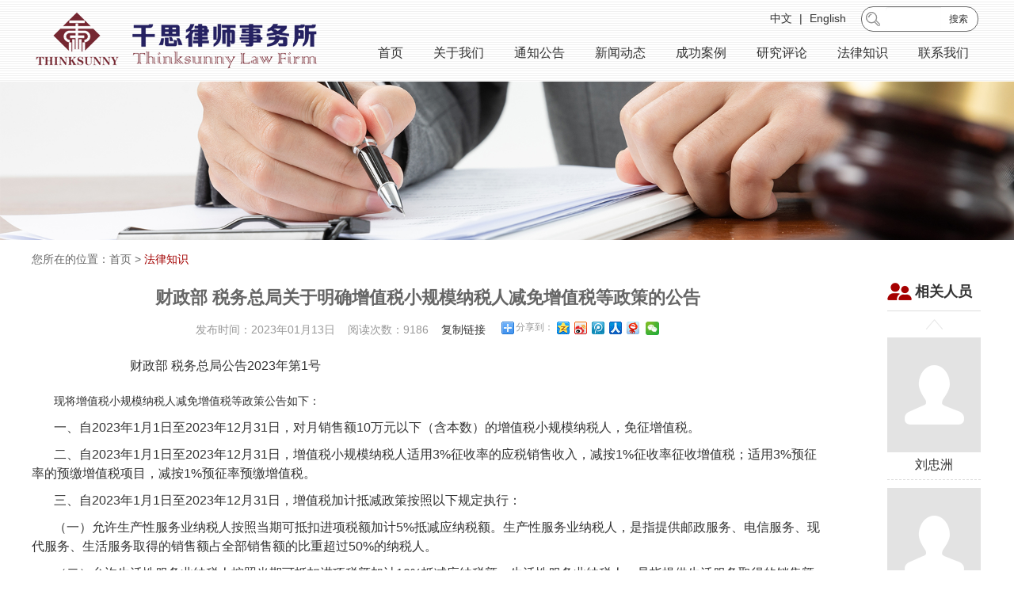

--- FILE ---
content_type: text/html; charset=utf-8
request_url: http://cntslawfirm.com/law/info_3514.html
body_size: 8029
content:
<!DOCTYPE html>
<html lang="zh-CN">
   <head>
      <meta http-equiv="Content-Type" content="text/html; charset=utf-8" />
      <title>财政部 税务总局关于明确增值税小规模纳税人减免增值税等政策的公告-法律知识-首页_武汉_千思律师事务所_武汉涉外律师_光谷生物城律师_医疗重疾保险_股权律师_房产律师</title>
      <meta name="description" content="AAA【武汉律师事务所】湖北千思律师事务所专业团队-13317125702，业绩优秀，主要从事公司法务、房产土地、建设工程、医疗重疾保险、涉外法务、婚姻继承、投资融资、刑事案件、损害索赔、欠款清收、诉讼仲裁等专业领域法律服务。" />
	  <meta name="keywords" content="网站关键词-找武汉律师事务所-武汉十佳律师-武汉优秀律师-武汉光谷律师-武汉房产律师-武汉土地律师-建设工程-涉外律师-公司治理-公司解散清算破产重整-商业特许连锁经营" />
	  <meta name="author" content="EASWAY.NET" />
	  <meta name="copyright" content="EASWAY.NET" />
      <link rel="shortcut icon" href="/favicon.ico" />
<link rel="icon" href="/favicon.gif" type="image/gif" />
    <meta name="baidu-site-verification" content="WtaRgFLIvy" />
    <link href="/cms/public/style/bootstrap.min.css" rel="stylesheet">
    <link href="/cms/public/style/swiper.min.css" rel="stylesheet"/>
    <link href="/cms/public/style/animate.css" rel="stylesheet" type="text/css"/>
    <link href="/cms/public/style/non-responsive.min.css?v=1769068916" rel="stylesheet" type="text/css" />
    <link href="/cms/public/style/style.css?v=1769068916" rel="stylesheet">
      <!--[if lt IE 9]>
         <script src="/cms/public/js/html5shiv.js"></script>
         <script src="/cms/public/js/respond.min.js"></script>
      <![endif]-->
      <script src="/cms/public/js/jquery.min.js"></script>
      <script src="/cms/public/js/bootstrap.min.js"></script>
      <script src="/cms/public/js/swiper.min.js" type="text/javascript"></script>
      <script src="/cms/public/js/wow.min.js" type="text/javascript"></script>
      <script src="/cms/public/js/clipboard.min.js"></script>
      <script src="/cms/public/js/valid.js"></script>
      <script>
var wow = new WOW({
    boxClass: 'wow',
    animateClass: 'animated',
    offset: 0,
    mobile: true,
    live: true
});
wow.init();
</script>
   </head>
   <body>

     <section class="container-top">
     	<div class="container clearfix wow fadeInUp" data-wow-duration="1s" data-wow-delay="0s" data-wow-offset="0" data-wow-iteration="1">
         <div class="col-xs-4 top-logo">
           <div class=""><img src="/cms/public/images/logo.png?v=6261" /></div>
                    </div>
         <div class="col-xs-8 top-menu pull-right text-right">
         	<div class="col-xs-12 top-bread">
                 <div class="top-bread-c top-bread-language"><a href="/">中文</a> | <a href="/En/">English</a></div>                 <div class="top-bread-c top-bread-search">
                     <div class="input-group">
                       <form name="sform" action="" method="post" onSubmit="return Checksearch();">
                        <input type="text" class="form-control input-sm" name="keyword" placeholder="">
                        <input type="hidden" class="form-control" name="type" value="article">
                        <span class="input-group-btn">
                           <button class="btn btn-sm" type="submit">搜索</button>
                        </span>
                        </form>
                     </div>
                 </div>
             </div>

         	<nav>
                 <ul class="nav nav-pills">
                                      <li class="">
                     <a href="/index.html">首页</a>
                                        </li>
                                      <li class="">
                     <a href="/about/index.html">关于我们</a>
                                          <ul class="nav-sub">
                                                <li><a href="/about/profile.html">本所概况</a></li>
                                                <li><a href="/about/scopes/index.html">专业领域</a></li>
                                                <li><a href="/about/team/list_1.html">专业人员</a></li>
                                                <li><a href="/about/photo/list_1.html">团队风采</a></li>
                                             </ul>
                                         </li>
                                      <li class="">
                     <a href="/notice/list_1.html">通知公告</a>
                                        </li>
                                      <li class="">
                     <a href="/news/list_1.html">新闻动态</a>
                                        </li>
                                      <li class="">
                     <a href="/cases/list_1.html">成功案例</a>
                                        </li>
                                      <li class="">
                     <a href="/research/list_1.html">研究评论</a>
                                        </li>
                                      <li class="">
                     <a href="/law/list_1.html">法律知识</a>
                                        </li>
                                      <li class="">
                     <a href="/contact/list_1.html">联系我们</a>
                                        </li>
                                    </ul>
             </nav>
         </div>

         </div>
     </section>

<script type="text/javascript">
var site_name = '湖北千思律师事务所';
var str_input_keyword = '请输入关键词';
var serchurl = "/"+document.sform.type.value+"/search.html";

function Checksearch()
{
	if (document.sform.keyword.value.length == 0)
	{
		alert(str_input_keyword);
		document.sform.keyword.focus();
	}
	else
	{
    var k = encodeURI($('input[name=keyword]').val());
		document.sform.action = serchurl+'?keyword='+k;
		document.sform.submit();
	}
	return false;
}


</script>


<section class="sub-top wow fadeInUp" data-wow-duration="1s" data-wow-delay="0s" data-wow-offset="0" data-wow-iteration="1">
	<img src="/cms/public/upload/image/banner/2020-11/source_img/5fbb1142a66d2.jpg" />
</section>

<div class="dir container">您所在的位置：<a href='/index.html'>首页</a> &gt; <a href='/Home/law/list_1.html'>法律知识</a></div>

<div class="container clearfix container-main wow fadeInUp" data-wow-duration="1s" data-wow-delay="0s" data-wow-offset="0" data-wow-iteration="1">
		<!--新闻详情-->
	<div class="col-lg-11 news-left">
		<div class="content-main" id="content">
			<h1 class="title">财政部 税务总局关于明确增值税小规模纳税人减免增值税等政策的公告</h1>
			<small class="info">发布时间：2023年01月13日 &nbsp;&nbsp; 阅读次数：9186
			 &nbsp;&nbsp;
			<a href="javascript:void(0);" class="copyurl">复制链接</a> &nbsp;&nbsp;
			<span id="page-share">
				 <!-- Baidu Button BEGIN -->
			<div id="bdshare" class="bdshare_t bds_tools get-codes-bdshare" style="float:none;">
			<span class="bds_more">分享到：</span>
			<a class="bds_qzone"></a>
			<a class="bds_tsina"></a>
			<a class="bds_tqq"></a>
			<a class="bds_renren"></a>
			<a class="bds_t163"></a>
			</div>
			<script type="text/javascript" id="bdshare_js" data="type=tools&amp;uid=752693" ></script>
			<script type="text/javascript" id="bdshell_js"></script>
			<script type="text/javascript">
			document.getElementById("bdshell_js").src = "http://bdimg.share.baidu.com/static/js/shell_v2.js?cdnversion=" + Math.ceil(new Date()/3600000)
			</script>
			<!-- Baidu Button END -->
				 </span>
				 <a href="javascript:void(0);" class="share-wechat" onclick="$('.share-wechat-box').show();"></a>
				 <div class="share-wechat-box">
					 <div class="close glyphicon glyphicon-remove" onclick="$('.share-wechat-box').hide();"></div>
					 	<p class="text-left">分享到微信朋友圈</p>
						<div class="qr"><img src="/Article/getqr.html?id=3514" ></div>
						打开微信，点击底部的“发现”，<br>
						使用“扫一扫”即可将网页分享至朋友圈。

				 </div>
			</small>

						<article>
      <p style="white-space: normal; margin: 0px auto 10px; padding: 0px 0px 10px; list-style: none; width: 808px; color: rgb(51, 51, 51); font-family: &quot;Microsoft YaHei&quot;, Arial, 微软雅黑; text-indent: 2em; line-height: 1.75em; border-bottom: none !important;"><span style="font-family: arial, helvetica, sans-serif; font-size: 16px;">财政部 税务总局公告2023年第1号</span></p><div><p style="text-indent: 2em; margin-bottom: 10px; line-height: 1.75em;"><span style="font-family: arial, helvetica, sans-serif; text-indent: 2em;">现将增值税小规模纳税人减免增值税等政策公告如下：</span><br/></p></div><div><p style="text-indent: 2em; margin-bottom: 10px; line-height: 1.75em;"><span style="font-family: arial, helvetica, sans-serif; font-size: 16px;">一、自2023年1月1日至2023年12月31日，对月销售额10万元以下（含本数）的增值税小规模纳税人，免征增值税。</span></p><p style="text-indent: 2em; margin-bottom: 10px; line-height: 1.75em;"><span style="font-family: arial, helvetica, sans-serif; font-size: 16px;">二、自2023年1月1日至2023年12月31日，增值税小规模纳税人适用3%征收率的应税销售收入，减按1%征收率征收增值税；适用3%预征率的预缴增值税项目，减按1%预征率预缴增值税。</span></p><p style="text-indent: 2em; margin-bottom: 10px; line-height: 1.75em;"><span style="font-family: arial, helvetica, sans-serif; font-size: 16px;">三、自2023年1月1日至2023年12月31日，增值税加计抵减政策按照以下规定执行：</span></p><p style="text-indent: 2em; margin-bottom: 10px; line-height: 1.75em;"><span style="font-family: arial, helvetica, sans-serif; font-size: 16px;">（一）允许生产性服务业纳税人按照当期可抵扣进项税额加计5%抵减应纳税额。生产性服务业纳税人，是指提供邮政服务、电信服务、现代服务、生活服务取得的销售额占全部销售额的比重超过50%的纳税人。</span></p><p style="text-indent: 2em; margin-bottom: 10px; line-height: 1.75em;"><span style="font-family: arial, helvetica, sans-serif; font-size: 16px;">（二）允许生活性服务业纳税人按照当期可抵扣进项税额加计10%抵减应纳税额。生活性服务业纳税人，是指提供生活服务取得的销售额占全部销售额的比重超过50%的纳税人。</span></p><p style="text-indent: 2em; margin-bottom: 10px; line-height: 1.75em;"><span style="font-family: arial, helvetica, sans-serif; font-size: 16px;">（三）纳税人适用加计抵减政策的其他有关事项，按照《财政部 税务总局 海关总署关于深化增值税改革有关政策的公告》（财政部 税务总局 海关总署公告2019年第39号）、《财政部 税务总局关于明确生活性服务业增值税加计抵减政策的公告》（财政部 税务总局公告2019年第87号）等有关规定执行。</span></p><p style="text-indent: 2em; margin-bottom: 10px; line-height: 1.75em;"><span style="font-family: arial, helvetica, sans-serif; font-size: 16px;">四、按照本公告规定，应予减免的增值税，在本公告下发前已征收的，可抵减纳税人以后纳税期应缴纳税款或予以退还。</span></p><p style="text-indent: 2em; margin-bottom: 10px; line-height: 1.75em;"><span style="font-family: arial, helvetica, sans-serif; font-size: 16px;">特此公告。</span></p><p style="text-indent: 2em; margin-bottom: 10px; line-height: 1.75em;"><span style="font-family: arial, helvetica, sans-serif; font-size: 16px;">财政部  税务总局</span></p><p style="text-indent: 2em; margin-bottom: 10px; line-height: 1.75em;"><span style="font-family: arial, helvetica, sans-serif; font-size: 16px;">2023年1月9日</span></p><p style="text-indent: 2em; margin-bottom: 10px; line-height: 1.75em;"><span style="font-family: arial, helvetica, sans-serif; font-size: 16px;"><br/></span></p></div><p style="text-indent: 2em; margin-bottom: 10px; line-height: 1.75em;"><strong><span style="font-family: arial, helvetica, sans-serif; font-size: 16px;">国家税务总局关于增值税小规模纳税人减免增值税等政策有关征管事项的公告</span></strong></p><p style="text-indent: 2em; margin-bottom: 10px; line-height: 1.75em;"><span style="font-family: arial, helvetica, sans-serif; font-size: 16px;">国家税务总局公告2023年第1号</span></p><div><p style="text-indent: 2em; margin-bottom: 10px; line-height: 1.75em;"><span style="font-family: arial, helvetica, sans-serif; text-indent: 2em;">按照《财政部 税务总局关于明确增值税小规模纳税人减免增值税等政策的公告》（2023年第1号，以下简称1号公告）的规定，现将有关征管事项公告如下：</span><br/></p></div><div><p style="text-indent: 2em; margin-bottom: 10px; line-height: 1.75em;"><span style="font-family: arial, helvetica, sans-serif; font-size: 16px;">一、增值税小规模纳税人（以下简称小规模纳税人）发生增值税应税销售行为，合计月销售额未超过10万元（以1个季度为1个纳税期的，季度销售额未超过30万元，下同）的，免征增值税。</span></p><p style="text-indent: 2em; margin-bottom: 10px; line-height: 1.75em;"><span style="font-family: arial, helvetica, sans-serif; font-size: 16px;">小规模纳税人发生增值税应税销售行为，合计月销售额超过10万元，但扣除本期发生的销售不动产的销售额后未超过10万元的，其销售货物、劳务、服务、无形资产取得的销售额免征增值税。</span></p><p style="text-indent: 2em; margin-bottom: 10px; line-height: 1.75em;"><span style="font-family: arial, helvetica, sans-serif; font-size: 16px;">二、适用增值税差额征税政策的小规模纳税人，以差额后的销售额确定是否可以享受1号公告第一条规定的免征增值税政策。</span></p><p style="text-indent: 2em; margin-bottom: 10px; line-height: 1.75em;"><span style="font-family: arial, helvetica, sans-serif; font-size: 16px;">《增值税及附加税费申报表（小规模纳税人适用）》中的“免税销售额”相关栏次，填写差额后的销售额。</span></p><p style="text-indent: 2em; margin-bottom: 10px; line-height: 1.75em;"><span style="font-family: arial, helvetica, sans-serif; font-size: 16px;">三、《中华人民共和国增值税暂行条例实施细则》第九条所称的其他个人，采取一次性收取租金形式出租不动产取得的租金收入，可在对应的租赁期内平均分摊，分摊后的月租金收入未超过10万元的，免征增值税。</span></p><p style="text-indent: 2em; margin-bottom: 10px; line-height: 1.75em;"><span style="font-family: arial, helvetica, sans-serif; font-size: 16px;">四、小规模纳税人取得应税销售收入，适用1号公告第一条规定的免征增值税政策的，纳税人可就该笔销售收入选择放弃免税并开具增值税专用发票。</span></p><p style="text-indent: 2em; margin-bottom: 10px; line-height: 1.75em;"><span style="font-family: arial, helvetica, sans-serif; font-size: 16px;">五、小规模纳税人取得应税销售收入，适用1号公告第二条规定的减按1%征收率征收增值税政策的，应按照1%征收率开具增值税发票。纳税人可就该笔销售收入选择放弃减税并开具增值税专用发票。</span></p><p style="text-indent: 2em; margin-bottom: 10px; line-height: 1.75em;"><span style="font-family: arial, helvetica, sans-serif; font-size: 16px;">六、小规模纳税人取得应税销售收入，纳税义务发生时间在2022年12月31日前并已开具增值税发票，如发生销售折让、中止或者退回等情形需要开具红字发票，应开具对应征收率红字发票或免税红字发票；开票有误需要重新开具的，应开具对应征收率红字发票或免税红字发票，再重新开具正确的蓝字发票。</span></p><p style="text-indent: 2em; margin-bottom: 10px; line-height: 1.75em;"><span style="font-family: arial, helvetica, sans-serif; font-size: 16px;">七、小规模纳税人发生增值税应税销售行为，合计月销售额未超过10万元的，免征增值税的销售额等项目应填写在《增值税及附加税费申报表（小规模纳税人适用）》“小微企业免税销售额”或者“未达起征点销售额”相关栏次；减按1%征收率征收增值税的销售额应填写在《增值税及附加税费申报表（小规模纳税人适用）》“应征增值税不含税销售额（3%征收率）”相应栏次，对应减征的增值税应纳税额按销售额的2%计算填写在《增值税及附加税费申报表（小规模纳税人适用）》“本期应纳税额减征额”及《增值税减免税申报明细表》减税项目相应栏次。</span></p><p style="text-indent: 2em; margin-bottom: 10px; line-height: 1.75em;"><span style="font-family: arial, helvetica, sans-serif; font-size: 16px;">八、按固定期限纳税的小规模纳税人可以选择以1个月或1个季度为纳税期限，一经选择，一个会计年度内不得变更。</span></p><p style="text-indent: 2em; margin-bottom: 10px; line-height: 1.75em;"><span style="font-family: arial, helvetica, sans-serif; font-size: 16px;">九、按照现行规定应当预缴增值税税款的小规模纳税人，凡在预缴地实现的月销售额未超过10万元的，当期无需预缴税款。在预缴地实现的月销售额超过10万元的，适用3%预征率的预缴增值税项目，减按1%预征率预缴增值税。</span></p><p style="text-indent: 2em; margin-bottom: 10px; line-height: 1.75em;"><span style="font-family: arial, helvetica, sans-serif; font-size: 16px;">十、小规模纳税人中的单位和个体工商户销售不动产，应按其纳税期、本公告第九条以及其他现行政策规定确定是否预缴增值税；其他个人销售不动产，继续按照现行规定征免增值税。</span></p><p style="text-indent: 2em; margin-bottom: 10px; line-height: 1.75em;"><span style="font-family: arial, helvetica, sans-serif; font-size: 16px;">十一、符合《财政部 税务总局 海关总署关于深化增值税改革有关政策的公告》（2019年第39号）、1号公告规定的生产性服务业纳税人，应在年度首次确认适用5%加计抵减政策时，通过电子税务局或办税服务厅提交《适用5%加计抵减政策的声明》（见附件1）；符合《财政部 税务总局关于明确生活性服务业增值税加计抵减政策的公告》（2019年第87号）、1号公告规定的生活性服务业纳税人，应在年度首次确认适用10%加计抵减政策时，通过电子税务局或办税服务厅提交《适用10%加计抵减政策的声明》（见附件2）。</span></p><p style="text-indent: 2em; margin-bottom: 10px; line-height: 1.75em;"><span style="font-family: arial, helvetica, sans-serif; font-size: 16px;">十二、纳税人适用加计抵减政策的其他征管事项，按照《国家税务总局关于国内旅客运输服务进项税抵扣等增值税征管问题的公告》（2019年第31号）第二条等有关规定执行。</span></p><p style="text-indent: 2em; margin-bottom: 10px; line-height: 1.75em;"><span style="font-family: arial, helvetica, sans-serif; font-size: 16px;">十三、纳税人按照1号公告第四条规定申请办理抵减或退还已缴纳税款，如果已经向购买方开具了增值税专用发票，应先将增值税专用发票追回。</span></p><p style="text-indent: 2em; margin-bottom: 10px; line-height: 1.75em;"><span style="font-family: arial, helvetica, sans-serif; font-size: 16px;">十四、本公告自2023年1月1日起施行。《国家税务总局关于深化增值税改革有关事项的公告》（2019年第14号）第八条及附件《适用加计抵减政策的声明》、《国家税务总局关于增值税发票管理等有关事项的公告》（2019年第33号）第一条及附件《适用15%加计抵减政策的声明》、《国家税务总局关于支持个体工商户复工复业等税收征收管理事项的公告》（2020年第5号）第一条至第五条、《国家税务总局关于小规模纳税人免征增值税征管问题的公告》（2021年第5号）、《国家税务总局关于小规模纳税人免征增值税等征收管理事项的公告》（2022年第6号）第一、二、三条同时废止。</span></p><p style="text-indent: 2em; margin-bottom: 10px; line-height: 1.75em;"><span style="font-family: arial, helvetica, sans-serif; font-size: 16px;">特此公告。</span></p><p style="text-indent: 2em; margin-bottom: 10px; line-height: 1.75em;"><span style="font-family: arial, helvetica, sans-serif; font-size: 16px;">附件：</span></p><p style="white-space: normal; margin-top: 0px; margin-bottom: 0em; padding: 0px; list-style: none; color: rgb(51, 51, 51); font-family: &quot;Microsoft YaHei&quot;, 微软雅黑; line-height: 36px; background-color: rgb(255, 255, 255); text-indent: 2em; text-align: justify;">1.<a href="http://www.chinatax.gov.cn/chinatax/n359/c5183540/5183540/files/%E9%80%82%E7%94%A85%EF%BC%85%E5%8A%A0%E8%AE%A1%E6%8A%B5%E5%87%8F%E6%94%BF%E7%AD%96%E7%9A%84%E5%A3%B0%E6%98%8E.pdf" target="_blank" style="margin: 0px; padding: 0px; list-style: none; text-decoration-line: none; color: rgb(0, 0, 255);">适用5％加计抵减政策的声明</a>&nbsp;<span style="text-indent: 2em;">2.</span><a href="http://www.chinatax.gov.cn/chinatax/n359/c5183540/5183540/files/%E9%80%82%E7%94%A810%EF%BC%85%E5%8A%A0%E8%AE%A1%E6%8A%B5%E5%87%8F%E6%94%BF%E7%AD%96%E7%9A%84%E5%A3%B0%E6%98%8E.pdf" target="_blank" style="text-indent: 2em; margin: 0px; padding: 0px; list-style: none; text-decoration-line: none; color: rgb(0, 0, 255);">适用10％加计抵减政策的声明</a></p><p style="white-space: normal; margin-top: 0px; margin-bottom: 0em; padding: 0px; list-style: none; color: rgb(51, 51, 51); font-family: &quot;Microsoft YaHei&quot;, 微软雅黑; line-height: 36px; background-color: rgb(255, 255, 255); text-align: right;"><span style="font-family: arial, helvetica, sans-serif; font-size: 16px;">国家税务总局</span></p><p style="white-space: normal; margin-top: 0px; margin-bottom: 0em; padding: 0px; list-style: none; color: rgb(51, 51, 51); font-family: &quot;Microsoft YaHei&quot;, 微软雅黑; line-height: 36px; background-color: rgb(255, 255, 255); text-align: right;"><span style="font-family: arial, helvetica, sans-serif; font-size: 16px;">2023年1月9日</span></p><p style="text-indent: 2em; margin-bottom: 10px; line-height: 1.75em;"><span style="font-family: arial, helvetica, sans-serif; font-size: 16px;"></span><br/></p></div><section><section><section><p style="padding: 0px; max-width: 100%; clear: both; min-height: 1em; box-sizing: border-box !important; overflow-wrap: break-word !important; word-break: break-all !important;"><strong style="margin: 0px; padding: 0px; max-width: 100%; color: rgb(0, 112, 192); font-size: 12px; text-indent: 0em; box-sizing: border-box !important; overflow-wrap: break-word !important; word-break: break-all !important;"><span style="margin: 0px; padding: 0px; max-width: 100%; font-family: 宋体; box-sizing: border-box !important; overflow-wrap: break-word !important; word-break: break-all !important;">关注微公号【我</span><strong style="margin: 0px; padding: 0px; max-width: 100%; box-sizing: border-box !important; overflow-wrap: break-word !important; word-break: break-all !important;"><span style="margin: 0px; padding: 0px; max-width: 100%; color: red; box-sizing: border-box !important; overflow-wrap: break-word !important; word-break: break-all !important;">d</span><span style="margin: 0px; padding: 0px; max-width: 100%; color: rgb(0, 176, 80); box-sizing: border-box !important; overflow-wrap: break-word !important; word-break: break-all !important;">e</span></strong></strong><strong style="margin: 0px; padding: 0px; max-width: 100%; color: rgb(0, 112, 192); font-size: 12px; text-indent: 0em; box-sizing: border-box !important; overflow-wrap: break-word !important; word-break: break-all !important;"><span style="margin: 0px; padding: 0px; max-width: 100%; font-family: 宋体; box-sizing: border-box !important; overflow-wrap: break-word !important; word-break: break-all !important;">律师】</span></strong></p><p style="padding: 0px; max-width: 100%; clear: both; min-height: 1em; text-indent: 0em; box-sizing: border-box !important; overflow-wrap: break-word !important; word-break: break-all !important;"><span style="margin: 0px; padding: 0px; max-width: 100%; color: rgb(0, 112, 192); font-size: 12px; box-sizing: border-box !important; overflow-wrap: break-word !important; word-break: break-all !important;"><strong style="margin: 0px; padding: 0px; max-width: 100%; box-sizing: border-box !important; overflow-wrap: break-word !important; word-break: break-all !important;"><span style="margin: 0px; padding: 0px; max-width: 100%; font-family: 宋体; box-sizing: border-box !important; overflow-wrap: break-word !important; word-break: break-all !important;">注册每天领红包</span></strong></span></p><p style="padding: 0px; max-width: 100%; clear: both; min-height: 1em; text-indent: 0em; box-sizing: border-box !important; overflow-wrap: break-word !important; word-break: break-all !important;"><span style="margin: 0px; padding: 0px; max-width: 100%; font-size: 12px; box-sizing: border-box !important; overflow-wrap: break-word !important; word-break: break-all !important;"><strong style="margin: 0px; padding: 0px; max-width: 100%; box-sizing: border-box !important; overflow-wrap: break-word !important; word-break: break-all !important;"><span style="margin: 0px; padding: 0px; max-width: 100%; color: rgb(149, 55, 52); font-family: 宋体; box-sizing: border-box !important; overflow-wrap: break-word !important; word-break: break-all !important;">点击</span></strong></span><strong style="margin: 0px; padding: 0px; max-width: 100%; box-sizing: border-box !important; overflow-wrap: break-word !important; word-break: break-all !important;"><span style="margin: 0px; padding: 0px; max-width: 100%; font-size: 14px; color: rgb(149, 55, 52); font-family: 宋体; box-sizing: border-box !important; overflow-wrap: break-word !important; word-break: break-all !important;">↘</span></strong><span style="margin: 0px; padding: 0px; max-width: 100%; font-size: 14px; color: rgb(0, 176, 80); box-sizing: border-box !important; overflow-wrap: break-word !important; word-break: break-all !important;"><strong style="margin: 0px; padding: 0px; max-width: 100%; color: rgb(0, 112, 192); font-size: 12px; box-sizing: border-box !important; overflow-wrap: break-word !important; word-break: break-all !important;"><span style="margin: 0px; padding: 0px; max-width: 100%; font-family: 宋体; box-sizing: border-box !important; overflow-wrap: break-word !important; word-break: break-all !important;"><a href="http://www.wodelvshi.top/Home/About/Index/index.html" target="_self" style="margin: 0px; padding: 0px; max-width: 100%; color: rgb(96, 127, 166); box-sizing: border-box !important; overflow-wrap: break-word !important; word-break: break-all !important;">联系我们</a></span></strong></span></p><p style="padding: 0px; max-width: 100%; clear: both; min-height: 1em; text-indent: 0em; box-sizing: border-box !important; overflow-wrap: break-word !important; word-break: break-all !important;"><img src="http://www.cntslawfirm.com/UpFiles/Editor/Image/2020031723055711412.png" class="KolImg" alt="" style="margin: 0px; padding: 0px; max-width: 100%; vertical-align: middle; width: 100px; border-color: rgb(217, 107, 107); box-sizing: border-box !important; overflow-wrap: break-word !important; word-break: break-all !important; height: auto !important;"/></p></section></section></section><p style="font-size: medium; white-space: normal;"><img src="http://www.cntslawfirm.com/UpFiles/Editor/Image/2020031723055795577.png" alt="" style="margin: 0px; padding: 0px; max-width: 100%; vertical-align: middle; box-sizing: border-box !important; overflow-wrap: break-word !important; word-break: break-all !important; height: auto !important;"/><br/></p><p style="font-size: medium; white-space: normal; margin-bottom: 10px; text-indent: 2em; line-height: 1.75em;"><br/></p>
			</article>
    </div>

      <div class="article-relative">
      	<a href="/law/info_3534.html" title="逾期未休年休假怎么办？请了病假还能休年假吗？关于职工年休假的几个问题">上一篇：逾期未休年休假怎么办？请了病假还能休年假吗？关于职工年休假的几个问题</a>        <a href="/law/info_3439.html" title="最高人民法院关于涉外民商事案件管辖若干问题的规定">下一篇：最高人民法院关于涉外民商事案件管辖若干问题的规定</a>      </div>
	</div>

	<div class="col-lg-1 news-right">
		<div class="right-box">
			<div class="right-title"><h4>相关人员</h4></div>
			<div class="right-box-c">
				<div class="swiper-container right-staff">
				<ul class="swiper-wrapper">
															<li class="swiper-slide">
						<a href="/about/team/info_1.html" title="刘忠洲">
							<div class="staff-face"></div>
							刘忠洲
						</a>
					</li>
																				<li class="swiper-slide">
						<a href="/about/team/info_10.html" title="杨煊">
							<div class="staff-face"></div>
							杨煊
						</a>
					</li>
																				<li class="swiper-slide">
						<a href="/about/team/info_2.html" title="张瑞荣">
							<div class="staff-face"></div>
							张瑞荣
						</a>
					</li>
																				<li class="swiper-slide">
						<a href="/about/team/info_6.html" title="王燕琼">
							<div class="staff-face"></div>
							王燕琼
						</a>
					</li>
																				<li class="swiper-slide">
						<a href="/about/team/info_3.html" title="王可欣">
							<div class="staff-face"></div>
							王可欣
						</a>
					</li>
																				<li class="swiper-slide">
						<a href="/about/team/info_7.html" title="陈雪萍">
							<div class="staff-face"></div>
							陈雪萍
						</a>
					</li>
														</ul>
			</div>
			<a class="swiper-button-prev staff-prev" href="javascript:;"></a>
			<a class="swiper-button-next staff-next" href="javascript:;"></a>
			</div>
		</div>
		<script type="text/javascript">
        var swiper = new Swiper('.right-staff',{
						spaceBetween:0,
						slidesPerView:3,
						slidesPerGroup:1,
						direction:'vertical',
						autoHeight:false,
						loopFillGroupWithBlank:false,
						loop:false,
						navigation: {
						  nextEl: '.staff-next',
						  prevEl: '.staff-prev',
						},
		    });
    </script>
  </div>
	</div>


<footer class="wow fadeInUp" data-wow-duration="1.5s" data-wow-delay="0s" data-wow-offset="0" data-wow-iteration="1">
	<div class="container clearfix">
    	<div class="col-xs-3 footer-left">
        	<ul class="clearfix">
													<li class="col-xs-6"><a href="/Article/view/id/522.html">人才招聘</a></li>
													<li class="col-xs-6"><a href="/Article/view/id/523/preview/1.html">责任声明</a></li>
													<li class="col-xs-6"><a href="http://mail.cntslawfirm.com/" target="_blank">企业邮箱</a></li>
													<li class="col-xs-6"><a href="/Article/view/id/525/preview/1.html">隐私政策</a></li>
													<li class="col-xs-6"><a href="http://www.wodelvshi.top/" target="_blank">在线服务</a></li>
						            </ul>
        </div>
        <div class="col-xs-8 footer-center">
        	<ul class="footer-nav">
													<li><a href="/index.html">首页</a></li>
													<li><a href="/notice/list_1.html">通知公告</a></li>
													<li><a href="/news/list_1.html">新闻动态</a></li>
													<li><a href="/cases/list_1.html">成功案例</a></li>
													<li><a href="/law/list_1.html">法律知识</a></li>
													<li><a href="/research/list_1.html">研究评论</a></li>
													<li><a href="/about/index.html">关于我们</a></li>
						            </ul>
            <div class="footer-contact">
            	地址：武汉市高新大道780号沃德中心1号楼（工行大楼）1106，（公交536、913路中国十五冶站，地铁11号线光谷六路站D出口）
              <br>电话：（+86 27）8777 4593 &nbsp;手机：133 1712 5702              <br>邮箱：sky@cntslawfirm.com              <br>QQ：2416 277 688            </div>

        </div>
        <div class="col-xs-1 footer-right">
					        	<img src="/cms/public/upload/image/banner/2020-09/source_img/5f4f5b225cfbb.jpg" alt="微信扫码联系" /><br>
             微信扫码联系
					        </div>

        <div class="footer-copyright">©2024 湖北千思武汉律师事务所 | 微公号【我de律师】
					&nbsp; <a href="http://beian.miit.gov.cn" target="_blank" rel="nofollow">鄂ICP备13007396号-1</a>					&nbsp; <a href="http://www.beian.gov.cn/portal/registerSystemInfo?recordcode=42011102002098" target="_blank" rel="nofollow">鄂公网安备42011102002098号</a>					 &nbsp; POWERED BY <a href="https://www.easway.net" target="_blank">EASWAY</a></div>
    </div>
</footer>



<div class="modal fade bs-example-modal-sm" id="myModal" tabindex="-1" role="dialog" aria-labelledby="myModalLabel" aria-hidden="true">
   <div class="modal-dialog modal-sm">
      <div class="modal-content">
         <div class="modal-header">
            <button type="button" class="close" data-dismiss="modal" aria-hidden="true">×</button>
            <h4 class="modal-title" id="myModalLabel">提示</h4>
         </div>
         <div class="modal-body">
            
         </div>
         <div class="modal-footer"></div>
      </div>
   </div>
</div>

<input type="hidden" name="currentpath" id="currentpath" value="http://cntslawfirm.com/law/info_3514.html"/>

</body>
</html>

<script>

var clipboard = new Clipboard('.copyurl', {
    text: function() {
        return $("#currentpath").val();
  	}
});
clipboard.on('success', function(e) {
    alert("链接已经成功复制到剪贴板!");
});



</script>



--- FILE ---
content_type: text/css
request_url: http://cntslawfirm.com/cms/public/style/style.css?v=1769068916
body_size: 5916
content:
@charset "utf-8";
body{ font-family:"微软雅黑","arial","sans-serif"; color:#333; background-color:#FFF; line-height:2; font-size:14px; }
input { z-index:1; }
a { text-decoration:none; color:#333; blr:expression(this.onFocus=this.blur()); outline: none; }
a:hover { color:#A80000; text-decoration:none; }
a:linked,a:active,a:focus, a:hover { text-decoration:none; }
a:hover { text-decoration:none; -moz-transition-duration: 0.2s;-webkit-transition-duration: 0.2s;-o-transition-duration: 0.2s; transition-duration:0.2s;  -webkit-transition-property:color, background-color, background, width, height, top, left, bottom, right, display, borderr,opacity;-moz-transition-property:color, background-color, background, width, height, top, left, bottom, right, display, borderr,opacity;-o-transition-property:color, background-color, background, width, height, top, left, bottom, right, display, borderr,opacity;  transition-property:color, background-color, background, width, height, top, left, bottom, right, display, border,opacity; }
.pzoom { overflow:hidden; }
.pzoom img { transition: all 0.3s; }
.pzoom img:hover { transform: scale(1.1); }
.clear { clear:both; }
.red { color:#A80000; }
.gray { color:#999; }
.f16 { font-size:16px; }
.bg-white { background:#FFF; }
.swiper-pagination-bullet-active { background-color:#A80000; }
.swiper-container-horizontal > .swiper-pagination-bullets, .swiper-pagination-custom, .swiper-pagination-fraction { bottom:20px; }

/* pages */
.pager { padding:20px 10px 0; font-family:Verdana, Geneva, sans-serif; }
	.page_btn { display:inline-block; background-color:#FFF; border:1px solid #EEE; width:auto; padding:0 12px; line-height:35px; color:#666; margin:0 2px; border-radius:0px; }
	.page_cur { display:inline-block; background-color:#333; border:1px solid #333; color:#FFF; width:auto; padding:0 12px; line-height:35px; margin:0 2px; border-radius:0px; }
	.page_disable { display:inline-block; background-color:#F7F7F7; border:1px solid #EEE; width:auto; padding:0 12px; line-height:35px; color:#999; margin:0 2px; border-radius:0px;}


.btn-primary { background-color:#2485D9; border-color:#2485D9; }
	.btn-primary:hover { background-color:#9CD0FF; border-color:#9CD0FF; }


/*index*/
.slide { z-index:0; }
.slide .swiper-pagination-bullet { background:#FFF; opacity:.6; }
.slide .swiper-pagination-bullet-active { background:#A80000; opacity:1; }
.indexFocus{
	width:100%;
	height:auto;
	margin:0 auto;
	/* overflow: hidden; */
}
.carousel-inner, .carousel-inner .item { z-index:1;}
.indexFocusLi1{
	width:1200px;
	height:548px;
	margin:0 auto;
	position:relative;
	overflow:hidden;
	z-index:1;
}

.indexFocusLi1Left{
	width:auto;
	height:auto;
	position:absolute;
	top:177px;
	right:195px;
	font-size:42px;
	line-height: 1;
	color:#FFF;
	/* font-weight:bold; */
	overflow:hidden;
	animation:tranxleft .8s  ease-in-out .5s  both;
	-moz-animation:tranxleft .8s  ease-in-out .5s  both;
	-webkit-animation:tranxleft .8s  ease-in-out .5s  both;
	-o-animation:tranxleft .8s  ease-in-out .5s  both;
}
@keyframes tranxleft{
0%{right:-400px;}
100%{right:195px;}
}
@-moz-keyframes tranxleft{
	0%{right:-400px;}
	100%{right:195px;}
}
@-webkit-keyframes tranxleft{
	0%{right:-400px;}
	100%{right:195px;}
}
@-o-keyframes tranxleft{
	0%{right:-400px;}
	100%{right:195px;}
}

.indexFocusPrev{
	width:44px;
	height:66px;
	position:absolute;
	top:50%;
	left:2%;
	margin-top:-33px;
	z-index:99999;
}

.indexFocusNext{
	width:44px;
	height:66px;
	position:absolute;
	top:50%;
	right:2%;
	margin-top:-33px;
	z-index:99999;
}

.indexFocusPrev img,.indexFocusNext img{
	width:44px;
	height:66px;
}

.slide img { width:100%; }
.container-top { height:103px; background: url('../images/bg-top.gif') repeat left top;  }
	.container-top .container { }
	.top-logo { height:70px; margin:0px 0 0; padding:15px 0 0 5px; text-align:left; font-weight:1000; line-height:1;}
	.top-logo img { max-height:100%; }
	.top-logo-s { text-align:center; height:90%; margin-bottom:5px; margin-top:-5px; }
	.top-logo-s img { }
	.top-logo-sub { text-align:center; background:#667A9D; width:275px; height:30px; margin:0 auto; background-image:linear-gradient(to bottom,#667A9D 0px,#667A9D 14px,#FFFFFF 14px,#FFFFFF 15px,#667A9D 15px); background-repeat:no-repeat; background-position:center center; background-size:90% 100%; }
	.top-logo-sub h1 {color:#FFF; font-weight:bold; font-size:20px; margin:0; padding:0 7px; text-align:center; line-height: 30px; background:#667A9D; display: inline-block; width:auto;}

.top-bread { height:47px; padding:8px 5px 0 0; text-align:right; }
	.top-bread-c { display:inline-block; height:20px; width:auto; text-align:left;  }
	.top-bread-language { font-size:14px; margin-right:10px; }
	.top-bread-language a { display:inline-block; margin:0 5px; }
	.top-bread-search .input-group { border:1px solid #666; width:148px; height:26px; border-radius:15px; background:#FFF url('../images/ico-search.png') no-repeat 5px center; padding-left:30px; }
	.top-bread-search .input-sm { border:none; width:70px; padding:0; }
	.top-bread-search .btn { background:none; }


.top-menu { padding:0; }
nav { clear:both; line-height:20px; position:relative; z-index:1; margin:0px 0 0; font-size:16px; }
	nav ul { margin:0; padding:0; width:100%; }
	nav li { margin:0px; padding:0 0px; height:auto; }
	.nav-pills > li { display:inline-block; float:none; margin:0; border-bottom:3px solid rgba(255,255,255,0); }
	.nav-pills > li.active,.nav-pills > li:hover { border-color:#A60000; }
	.nav-pills > li+li { margin:0; }
	nav .nav>li:first-child>a { background-image:none; }
	nav .nav>li>a{ display:block; color:#333; width:auto; text-align:center; background:none; padding:10px 17px; }
	nav .nav>li>a span { display:block; font-size:16px; width:100%; }
	nav .nav>li:hover, nav .nav-pills>li.active:hover>a { color:#A80000; background:none; margin-top:0px;border-radius:0px; }
	nav .nav>li:hover>a {  }
	nav .nav-pills>li>a{ border-radius:0px;}
	nav .nav-pills>li.active>a,nav .nav-pills>li.active>a:focus,nav .nav-pills>li>a:hover{ color:#A80000; background:none; margin-top:0px; border-radius:0px; }
	nav li .nav-sub { position:absolute; left:0; top:35px; z-index:999; padding-top:20px; display: none; list-style-type: none;}
	nav li .nav-sub li { border-bottom:1px solid #FFF; width:100%; background:rgba(255,255,255,0.8); }
	nav li .nav-sub li:hover { background:rgba(255,255,255,0.5); }
	nav li .nav-sub li:last-child { border:none; }
	nav li .nav-sub a { text-align:center; width:100%; display:block; padding:8px 0; background:none; }
	nav li .nav-sub li:hover a { color:#A80000; }
	.nav-pills > li:hover .nav-sub { display:block; }


	.main-menu { position:fixed; top:0px; left:0; width:100%; height:100%; background:rgba(0,0,0,0.9); z-index:99999; padding-top:10px; font-size:14px; display:none; }
	.index .main-menu {  }
	.main-menu ul { padding:50px 0 0; }
	.main-menu li { padding:10px; margin:0; list-style-type:none; border-bottom:1px solid rgba(255,255,255,0.2) }
	.main-menu li a { display:block; width:100%; text-align:left; padding-top:0px; padding-left:20px; height:40px; line-height:40px; color:#FFF; }
	.main-menu li a span { display:inline-block; width:50px; height:50px; background-size:auto 25px; border-radius:25px; }




footer { background:url('../images/bg-foot.gif') repeat left top; z-index:99; color:#999; }
	footer a { color:#FFF; }
	footer a:hover { color:#FFF; }
	.footer-left { padding:20px 60px 0 0; position:relative; }
		.footer-left ul { margin:0; padding:0; list-style-type:none; font-size:16px; }
		.footer-left li { padding:0 0 10px; }
		.footer-left li a { color:#FFF; }
	.footer-center {  padding:0px 0px 0px 80px; border-left:1px solid #555; margin:25px 0 25px -40px; }
		.footer-nav { margin:0; padding:0; list-style-type:none; font-size:16px; margin-top:-5px; }
		.footer-nav li { display:inline-block; width:auto; padding:0; }
		.footer-nav a { color:#FFF; width:auto; display:block; padding:0 25px 0px 0; line-height:16px; }
		.footer-contact { padding:5px 0 0; line-height:28px; }
	.footer-right { text-align:center; padding:30px 0 0; margin-left:30px; }
		.footer-right img { width:90px; margin-bottom:5px; }
	.footer-copyright { clear:both; border-top:1px solid #6F6F6F; padding:10px 0 20px; text-align:center; }
	.footer-copyright a { color:#999; }



.index-title { padding:0px 0 5px; }
	.index-title h1 { display:inline-block; width:auto; border-left:4px solid #A30101; margin:0px 0 0px 0px; padding:0px 0 0 10px; font-size:18px; height:23px; font-weight:bold; position:relative; letter-spacing:1px; text-align:left; }
	.index-title small { font-size:12px; color:#999; margin-left:10px; }
	.index-more { float:right; width:40%; padding:0px 0 0; clear:both; text-align:right;}
	.index-more a { display:inline-block; color:#A30101; height:25px; line-height:25px; }
	.index-more a:hover {  }
.index-title2 { height:30px; border-bottom:4px solid #F6F6F6; position:relative; }
	.index-title2-bg { width:122px; height:27px; background-color:#65001A; position:absolute; bottom:-4px; left:0; }
	.index-title2 h1 { position:absolute; bottom:0px; left:3px; width:auto; height:30px; line-height:30px; background:#E6D6DA; border-radius:5px; margin:0px 0 0px; padding:0px 10px 0 35px; font-size:18px; color:#741B32; z-index:1; font-weight:bold; letter-spacing:1px; }
	.index-title2 small { font-size:12px; margin-left:10px; color:#741B32; }



.index-news { padding:45px 0 25px; }
	.index-news-slide { border:1px solid #DDD; border-radius:8px; height:410px; width:382px; }
	.index-news-slide .swiper-wrapper { width:382px; height:410px; margin:0px 0 10px; text-align:center; }
	.index-news-slide .swiper-wrapper img { width:382px; height:294px; border-radius:6px 6px 0 0; }
	.index-news-slide .swiper-wrapper h3 { height:30px; line-height:30px; font-size:16px; padding:0px 20px 0; overflow:hidden; text-align:left; margin:15px 0 0; }
	.index-news-slide .swiper-wrapper p { height:50px; line-height:23px; padding:0 20px; overflow:hidden; text-align:left; color:#666; }
	.index-news-slide a:hover { color:#A80000; }
	.index-news-slide .swiper-pagination-bullets { bottom:115px; }

.index-news-box { padding:0 7px 0px; margin-bottom:20px; }
	.index-news-box-c { border:1px solid #DDD; border-radius:8px; height:410px; padding:10px 12px; }
	.index-news-img { width:359px; height:66px; border-radius:5px; overflow:hidden; }
	.index-news-img img { width:359px; }
	.index-news-list { margin:8px 0 0; padding:0; list-style-type:none; }
	.index-news-list a { display:block; width:100%; overflow:hidden; color:#666; background:url('../images/ico-arrow.png') no-repeat 3px center; padding-left:24px; line-height:35px; height: 35px;}
	.index-news-list a:hover { background-position:5px center; color:#A30101; font-weight:bold; }


.index-scope { background:url('../images/bg-scope.jpg') no-repeat center top; margin-bottom: 45px; }
	.index-scope .container { position:relative; background:url('../images/logo2.png?v=626') no-repeat center 150px; height:467px; }
	.index-scope h1 { text-align:center; font-size:32px; font-weight:bold; color:rgba(255,255,255,0.8); margin:0; padding:25px 0 0; }
	.index-scope h1 a { color:rgba(255,255,255,0.8); }
	.index-scope h1 a:hover { color:rgba(255,255,255,1); }
	.index-scope li { list-style-type:none; position:absolute; width:auto; border:1px solid #FFF; background:rgba(255,255,255,0.25); border-radius:9px; text-align:center; font-size:16px; }
	.index-scope li div { width:192px; height:63px; }
	.index-scope li a { color:#FFF; font-size:16px; font-weight:bold; width:auto; line-height:63px; padding:0 5px 0 40px; text-align:center; position:relative; }
	.index-scope li a:hover { color:#A30101; }
	.index-scope li a i { position:absolute; left:0px; top:-20px; display:block; width:32px; height:63px; background-position:center center; background-repeat:no-repeat; }
	.index-scope li:nth-child(1) { left:200px; top:43px; animation-name:scop1; animation: scop1 1s ease 0s normal none; -moz-animation: scop1 1s ease 0s normal none; -webkit-animation: scop1 1s ease 0s normal none; -o-animation: scop1 1s ease 0s normal none; }
	.index-scope li:nth-child(2) { left:111px; top:128px; animation-name:scop2; animation: scop2 1s ease 0.1s normal none; -moz-animation: scop2 1s ease 0.1s normal none; -webkit-animation: scop2 1s ease 0.1s normal none; -o-animation: scop2 1s ease 0.1s normal none; }
	.index-scope li:nth-child(3) { left:166px; top:217px; animation-name:scop3; animation: scop3 1s ease 0.2s normal none; -moz-animation: scop3 1s ease 0.2s normal none; -webkit-animation: scop3 1s ease 0.2s normal none; -o-animation: scop3 1s ease 0.2s normal none; }
	.index-scope li:nth-child(4) { left:246px; top:306px; animation-name:scop4; animation: scop4 1s ease 0.3s normal none; -moz-animation: scop4 1s ease 0.3s normal none; -webkit-animation: scop4 1s ease 0.3s normal none; -o-animation: scop4 1s ease 0.3s normal none; }
	.index-scope li:nth-child(5) { right:240px; top:43px; animation-name:scop5; animation: scop5 1s ease 0s normal none; -moz-animation: scop5 1s ease 0s normal none; -webkit-animation: scop5 1s ease 0s normal none; -o-animation: scop5 1s ease 0s normal none; }
	.index-scope li:nth-child(6) { right:142px; top:128px; animation-name:scop6; animation: scop6 1s ease 0.1s normal none; -moz-animation: scop6 1s ease 0.1s normal none; -webkit-animation: scop6 1s ease 0.1s normal none; -o-animation: scop6 1s ease 0.1s normal none; }
	.index-scope li:nth-child(7) { right:198px; top:217px; animation-name:scop7; animation: scop7 1s ease 0.2s normal none; -moz-animation: scop7 1s ease 0.2s normal none; -webkit-animation: scop7 1s ease 0.2s normal none; -o-animation: scop7 1s ease 0.2s normal none; }
	.index-scope li:nth-child(8) { right:297px; top:306px; animation-name:scop8; animation: scop8 1s ease 0.3s normal none; -moz-animation: scop8 1s ease 0.3s normal none; -webkit-animation: scop8 1s ease 0.3s normal none; -o-animation: scop8 1s ease 0.3s normal none; }
	.index-scope li:nth-child(9) { left:490px; top:379px; animation-name:scop9; animation: scop9 1s ease 0.3s normal none; -moz-animation: scop9 1s ease 0.3s normal none; -webkit-animation: scop9 1s ease 0.3s normal none; -o-animation: scop9 1s ease 0.3s normal none; }

@-webkit-keyframes scop1{0%{opacity:0;left:480px;} 100%{opacity:1;left:200px;} }
	@-moz-keyframes scop1{0%{opacity:0;left:480px;} 100%{opacity:1;left:200px;} }
	@keyframes scop1{0%{opacity:0;left:480px;} 100%{opacity:1;left:200px;} }
@-webkit-keyframes scop2{0%{opacity:0;left:480px;} 100%{opacity:1;left:111px;} }
	@-moz-keyframes scop2{0%{opacity:0;left:480px;} 100%{opacity:1;left:111px;} }
	@keyframes scop2{0%{opacity:0;left:480px;} 100%{opacity:1;left:111px;} }
@-webkit-keyframes scop3{0%{opacity:0;left:480px;} 100%{opacity:1;left:166px;} }
	@-moz-keyframes scop3{0%{opacity:0;left:480px;} 100%{opacity:1;left:166px;} }
	@keyframes scop3{0%{opacity:0;left:480px;} 100%{opacity:1;left:166px;} }
@-webkit-keyframes scop4{0%{opacity:0;left:480px;} 100%{opacity:1;left:246px;} }
	@-moz-keyframes scop4{0%{opacity:0;left:480px;} 100%{opacity:1;left:246px;} }
	@keyframes scop4{0%{opacity:0;left:480px;} 100%{opacity:1;left:246px;} }
@-webkit-keyframes scop5{0%{opacity:0;right:480px;} 100%{opacity:1;right:240px;} }
	@-moz-keyframes scop5{0%{opacity:0;right:480px;} 100%{opacity:1;right:240px;} }
	@keyframes scop5{0%{opacity:0;right:480px;} 100%{opacity:1;right:240px;} }
@-webkit-keyframes scop6{0%{opacity:0;right:480px;} 100%{opacity:1;right:142px;} }
	@-moz-keyframes scop6{0%{opacity:0;right:480px;} 100%{opacity:1;right:142px;} }
	@keyframes scop6{0%{opacity:0;right:480px;} 100%{opacity:1;right:142px;} }
@-webkit-keyframes scop7{0%{opacity:0;right:480px;} 100%{opacity:1;right:198px;} }
	@-moz-keyframes scop7{0%{opacity:0;right:480px;} 100%{opacity:1;right:198px;} }
	@keyframes scop7{0%{opacity:0;right:480px;} 100%{opacity:1;right:198px;} }
@-webkit-keyframes scop8{0%{opacity:0;right:480px;} 100%{opacity:1;right:297px;} }
	@-moz-keyframes scop8{0%{opacity:0;right:480px;} 100%{opacity:1;right:297px;} }
	@keyframes scop8{0%{opacity:0;right:480px;} 100%{opacity:1;right:297px;} }
@-webkit-keyframes scop9{0%{opacity:0;top:300px} 100%{opacity:1;top:379px} }
	@-moz-keyframes scop9{0%{opacity:0;top:300px} 100%{opacity:1;top:379px} }
	@keyframes scop9{0%{opacity:0;top:300px} 100%{opacity:1;top:379px} }



.index-team { background:url('../images/bg-team.gif') no-repeat center top; padding:40px 0; margin-bottom:40px; }
.index-team .index-title {  border-bottom:3px solid #FFF; padding-bottom:10px; }
.index-team-c { padding:20px 120px 0 0; }
	.index-team-c ul { margin:0 0 0 -15px; padding:0; list-style-type:none; }
	.index-team-c li { float:left; width:25%; height:255px; text-align:center; padding:0 0px 0 15px; }
	.index-team-c li a { display:block; width:100%; background:#FFF; padding:10px; border-radius:6px; }
	.u-face { overflow:hidden; width:236px; height:180px; }
		.u-face img { width:235px; height:180px; }
	.u-name { font-size:16px; color:#A30101; height:50px; line-height:50px; }


.index-friendlinks .index-title {  border-bottom:3px solid #E3E3E3; padding-bottom:10px; }
	.index-friendlinks-c { padding:10px 0 25px; }
	.index-friendlinks ul { margin:0; padding:0; list-style-type:none; }
	.index-friendlinks li{ float:left; width:165px; text-align:left; height:35px; border-radius:5px; margin:0 7px 10px 0; }
	.index-friendlinks li a { color:#666; display: block; width:100%; height:35px; line-height:35px; background:url('../images/ico-dot.png') no-repeat left center; padding-left:12px; overflow:hidden; }
	.index-friendlinks li a:hover { color:#A30101; }
	.index-friendlinks li:nth-child(7n+0){ margin-right:0;}




/* sub page */
.main-left { padding:0 0px 0 0; }
.main-right { padding:0 0 0 40px; }
.right-box { border:1px solid #DDD; border-radius:3px; margin-bottom:30px; }
	.right-title { font-size:18px; background: #F4F4F4; height:52px; border-bottom:1px solid #DDD; padding:15px;}
	.right-title h4 { border-left:4px solid #A30101; font-weight:bold; padding:0 0 0 10px; line-height:20px; text-align:left; margin: 0;}
	.right-notice-title h4 { border-left:none; padding-left:35px; background:url('../images/ico-notice.png') no-repeat left center; }
	.right-notice { padding:5px 15px 15px; }
	.right-notice ul { list-style-type:none; margin:0; padding: 0; }
	.right-notice li { font-size:16px; background:url('../images/ico-dot3.png') no-repeat left center; }
	.right-notice li a { line-height:43px; height:43px; padding-left:20px; display: block; border-bottom:1px dashed #DDD; overflow:hidden; }
.dir { color:#666; }
	.dir a { color:#666; }
	.dir a:last-child { color:#A30101; }

.sub-top { margin-bottom:0px; padding:0px 0 10px;}
	.sub-top img { width:100%; height:100%; }
.sub-title { margin-bottom:20px; margin-top:15px; position: relative;}
	.sub-title h1,.sub-title h2 { margin:0; font-size:20px; font-weight:bold; width:auto; padding:0px 0 0 10px; border-left:6px solid #A30101; line-height: 32px; height: 32px; }
	.sub-title h1 span,.sub-title h2 span { font-weight:normal; font-size:16px; color:#999; }
.sub-title .dir { float:right; }


.container-main { padding:0 0 50px; min-height: 600px; }
	.container-main article { padding:10px 0px; height:auto; line-height:1.7; z-index:-9; }
	.container-main article h1 { font-size:30px; }
	.container-main article h2 { font-size:28px; }
	.container-main article h3 { font-size:26px; }
	.container-main article h4 { font-size:22px; }
	.container-main article h5 { font-size:18px; }
	.container-main article img { max-width:100%; margin-bottom:10px; }
.preNext { padding:10px; }

h1.title { font-size:22px; font-weight:1000; color:#666; text-align:center; line-height:30px; padding:20px 0 0px; margin:0 0 10px; }
small.info { color:#999; text-align:center; display:block; font-size:14px; margin-bottom:10px; position:relative; }
.activity-info { padding:20px; margin:20px; list-style-type:none; background:#FFF; border:1px solid #EEE; border-radius:5px; }


.photo-list { margin:0 0 0 -20px; padding:0; list-style-type:none; }
.photo-list li { text-align:center; margin-bottom:30px; padding:0 0 0 20px; }
	.photo-list li a { display:block; width:100%; border:1px solid #E1E1E1; border-radius:8px; padding:8px 8px 35px; }
	.photo-list li .pzoom { width:100%; height:200px; border-radius:0px; }
	.photo-list li img { width:100%; height:100%; }
	.photo-list h2 { font-size:20px; text-align:center; height:50px; line-height:50px; margin:0; }
	.photo-list li a small { display:block; font-size:14px; height:50px; line-height:23px; margin:0 0 10px; color:#666; }
	.photo-list .item-more { display:inline-block; font-style: normal; font-size:14px; border-radius:5px; width:117px; height:37px; line-height:37px; border:1px solid #A30101; color:#A30101; }

.news-list { margin:0; padding:0; list-style-type:none; }
		.news-list li { border-bottom:1px solid #E1E1E1; margin:0 0 20px; padding:0px 0 30px;  }
		.news-time { float:left; margin-top:5px; font-size:14px; color:#999; padding-left:20px; }
		.news-list li h2 { font-size:18px; margin:0; padding:10px 0 10px 35px; font-weight:normal; background:url('../images/ico-arrow1.png') no-repeat left center; }
		.news-list li p { color:#666; display:block; line-height:23px; margin: 5px 0 0; }
		.news-more { display:block; text-align: center; margin: 10px 0 0; width:108px; height: 35px; line-height: 35px; color:#AA0630; border:1px solid #AA0630; border-radius:5px; }
		.news-list li:hover .news-more { background:#AA0630; color:#FFF; }
.article-relative { list-style-type:none; margin:0; padding:20px 0; border-top:1px solid #DBDBDB; color:#999; line-height: 30px;}
	.article-relative a { display:block; }

.item-list { margin:0; padding:0; list-style-type:none; }
	.item-list li { border-bottom:1px dashed #E1E1E1; margin:0; padding:0px 0; height:45px; line-height:45px;}
	.item-list li a { display:block; float:left; width:85%;  overflow: hidden; background:url('../images/ico-dot3.png') no-repeat left center; }
	.item-list li a h2 { color:#666; font-size:16px; margin: 0; padding: 0; padding-left:18px; height:45px; line-height: 45px;}
	.item-list li a:hover { background-position:3px center; }
	.item-list li a:hover h2 { color:#AA0630; }
	.item-list li span { float:right; width:10%; color:#999; text-align: right;}

.scope-container { margin:0 0 0 -30px; }
	.scope-box { padding:0 0 0 50px; margin-bottom:40px; }
	.scope-box dl { margin:0 0 0 0px; padding:0; border-top:1px solid #DDD; }
	.scope-box dt { color:#A30101; font-weight:bold; margin-bottom: 10px; border-bottom:1px dashed #DDD; font-size:16px; line-height: 50px; height: 50px; }
	.scope-box dt a { color:#A30101; display: block; position: relative; padding-left:40px; }
	.scope-box dt a i { display: block; position:absolute; width:32px; height:50px; left:0px; top:0px; background-repeat:no-repeat; background-position:center center;}
	.scope-box dd { font-size:14px; padding:0 0 0 10px; background:url('../images/ico-dot2.png') no-repeat left center; height:30px; line-height: 30px; }
	.scope-box dd a { color:#666; }
	.scope-box dd a:hover { color:#A30101; }

#page-share { position:relative; display:inline-block; width:180px; height:20px;}
	#page-share #bdshare { position:absolute; left:0; top:0; width:180px; }
	#page-share .bds_more { padding-top:0; height:26px; }
	#page-share .bds_tools a { height:26px; }
.share-wechat { display:inline-block; width:20px; height:19px; background:url('../images/ico-wechat.png') no-repeat center bottom; background-size:17px auto; margin-left:0; margin-bottom:-2px;}
.share-wechat-box { position:absolute; top:30px; right:100px; background:#FFF; border:1px solid #CCC; width:300px; height:300px; text-align: center; padding:10px; color:#333; display:none; }
	.share-wechat-box .qr { margin:8px auto; width:150px; height:150px; }
	.share-wechat-box .qr img { width:150px; height:150px; }
	.share-wechat-box .close { float:right; width:30px; height:30px; cursor: pointer;font-size:12px; text-align: right;}

.news-left { padding:0 100px 0 0; }
.news-right { padding:0 0 0 0px; width:118px; margin-left:-20px; }
	.news-right .right-box { border:none; }
	.news-right .right-title { background:none; padding:15px 0; }
	.news-right .right-title h4 { border-left:none; background:url('../images/ico-staff.png') no-repeat left center; padding-left:35px; line-height:24px;}

.news-right .right-box-c { position:relative; width:100%; }
	.right-staff { height:570px; overflow: hidden; margin-top:33px; }
	.right-staff ul {list-style-type:none; margin:-10px 0 0; padding:0;}
	.right-staff li { text-align: center; font-size:16px; border-bottom:1px dashed #DDD;}
	.right-staff li a { display: block; padding:10px 0 0; }
	.right-staff li .staff-face { height:145px; background: #E3E3E3 url('../images/noface.png') no-repeat center center; }
	.right-staff li .staff-face img { width:100%; height: 145px; }
	.news-right .swiper-button-next, .news-right .swiper-button-prev { height:33px; width:118px; margin:0; background-size:21px 33px; left:0; right:auto; }
	.news-right .swiper-button-next { background:url('../images/ico-down.png') no-repeat center center; bottom:-30px; top:auto; z-index: 99; }
	.news-right .swiper-button-prev { background:url('../images/ico-top.png') no-repeat center center; top:-33px; bottom:auto; z-index: 99; }

.scope-left { padding:30px 40px 0 0; }
.scope-type-title { background:url('../images/bg-scopet.gif') repeat center center; height:43px; border-radius:3px; margin-bottom: 5px; }
	.scope-type-title h4 { font-size:18px; color:#FFF; text-align:center; line-height: 43px; margin:0; padding:0;}
	.scope-type-c { border:1px solid #DDD; border-radius:3px; }
	.scope-type-c ul {list-style-type:none; margin:0px 0 0; padding:0;}
	.scope-type-c li { font-size:16px; border-bottom:1px solid #DDD; }
	.scope-type-c li:last-child { border-bottom:none; }
	.scope-type-c li a { display: block; padding-left:20px; background:url('../images/ico-arrow2.png') no-repeat 92% center; line-height: 42px; }
	.scope-type-c li a.active { color:#A30101; }
.scope-right { padding:15px 0px 0 20px; }
.scope_sub { list-style-type:none; margin:50px 0; padding:0; }
	.scope_sub dt { background:#F1F1F1; font-size:16px; padding:0 20px; height: 40px; line-height: 40px; margin-bottom: 10px;}
	.scope_sub dd { padding:0 0px; font-size:14px;}
	.scope_sub dd a { display:block; line-height: 25px; background:url('../images/ico-dot4.png') no-repeat 5px center; padding-left: 18px;}
.scope-news-list { padding:40px 0; }
.scope-news-t { font-size:20px; font-weight:bold; border-bottom:1px solid #DDD; padding:10px 0 10px 28px; background:url('../images/ico-file.png') no-repeat left center; margin-bottom: 20px;}
	.scope-news-t .more { float:right; }
	.scope-news-t .more a { float:right; font-size:14px; font-weight:normal; display:block; text-align: center; width:108px; height: 35px; line-height: 35px; color:#FFF; background:#AA0630; border-radius:5px; }

.staff-search { padding:10px 30px; -webkit-box-shadow: 0px 3px 15px 0px #DDD; -moz-box-shadow: 0px 3px 15px  0px #DDD; box-shadow: 0px 3px 15px 0px #DDD; margin-bottom:50px; }
	.staff-form { padding:5px 0 10px;}
	.staff-form th { font-weight:normal; padding:7px 0; }
	.staff-form td { padding:7px 0; }
	.staff-form td .form-control { border-color:#DEDEDE; }
	.staff-form .btn-primary { background-color:#A30101; border-color:#A30101; width:120px; height:38px; margin-top: 10px; }
.staff-list {list-style-type:none; margin:0px 0 0; padding:0;}
	.staff-list dt { background:url('../images/bg-scopet.gif') repeat center center; height:43px; line-height:43px; border-radius:3px; font-size:16px; color:#FFF; }
	.staff-list dd { font-size:14px; height: 38px; line-height: 38px; border-radius:3px; }
	.staff-list dd:nth-child(even) {  }
	.staff-list dd:nth-child(odd) { background:#F0F0F0; }
	.staff-name { text-align:left; padding-left:100px; }
	.staff-email { text-align:center; }
	.staff-office { text-align:center; }

.staff-left { padding:20px 100px 0 0; }
	.staff-left .staff-face { border:1px solid #DEDEDE; padding:10px; width:205px; }
	.staff-face-c { height:226px; background:#E9E9E9 url('../images/noface.png') no-repeat center center; }
	.staff-face-c img { width:100%; height: 100%; }
	.staff-info { padding:0 0 0 50px; line-height: 1.7;}
	.staff-info img { width:96px; border:1px solid #EEE; padding:5px; margin-top: 8px; }
	.staff-scopes { padding:0 0 0 20px; }
	.staff-scopes ul { list-style-type:none; margin:0px 0 0; padding:0; }
	.staff-scopes li { padding:0px 0 10px; }
	.staff-scopes a { display:inline-block; background: #C5D8E6; height:28px; line-height: 28px; width:auto; padding:0 10px; border-radius:3px; color:#FFF;}
	.staff-detail { padding:40px 0 0; }
.staff-right { padding:0 0px 0 0; margin-left:-40px; width:435px; }
	.staff-right .right-box { border:none;}
	.staff-right .right-title { background:none; padding:10px 0 0; margin-bottom: 20px; }
	.staff-right .right-title h4 { border:none; margin-top: 5px; padding-left:25px; background:url('../images/ico-file.png') no-repeat left center; height:22px; line-height: 22px; }
	.staff-right .more { float:right; }
	.staff-right .more a { font-size:14px; font-weight:normal; display:block; text-align: center; width:108px; height: 35px; line-height: 35px; color:#FFF; background:#AA0630; border-radius:5px; }
	.staff-right .news-list li h2 { height:30px; overflow: hidden; padding-top:0; line-height: 30px; }
	.staff-right .news-list li p { max-height:46px; line-height:23px; overflow: hidden;}

.search-container { padding:20px 0 30px; border-bottom:1px solid #E1E1E1; margin-bottom:20px; }
	.search-container .form-control { border-color:#DEDEDE; height:40px; }
	.search-container .btn-primary { background-color:#A30101; border-color:#A30101; width:120px; height:38px; margin-top: 10px; }
	.search-form-item { padding:0 10px 0 0; }
	.search-form-btn { padding:10px 0px 0 0; }
